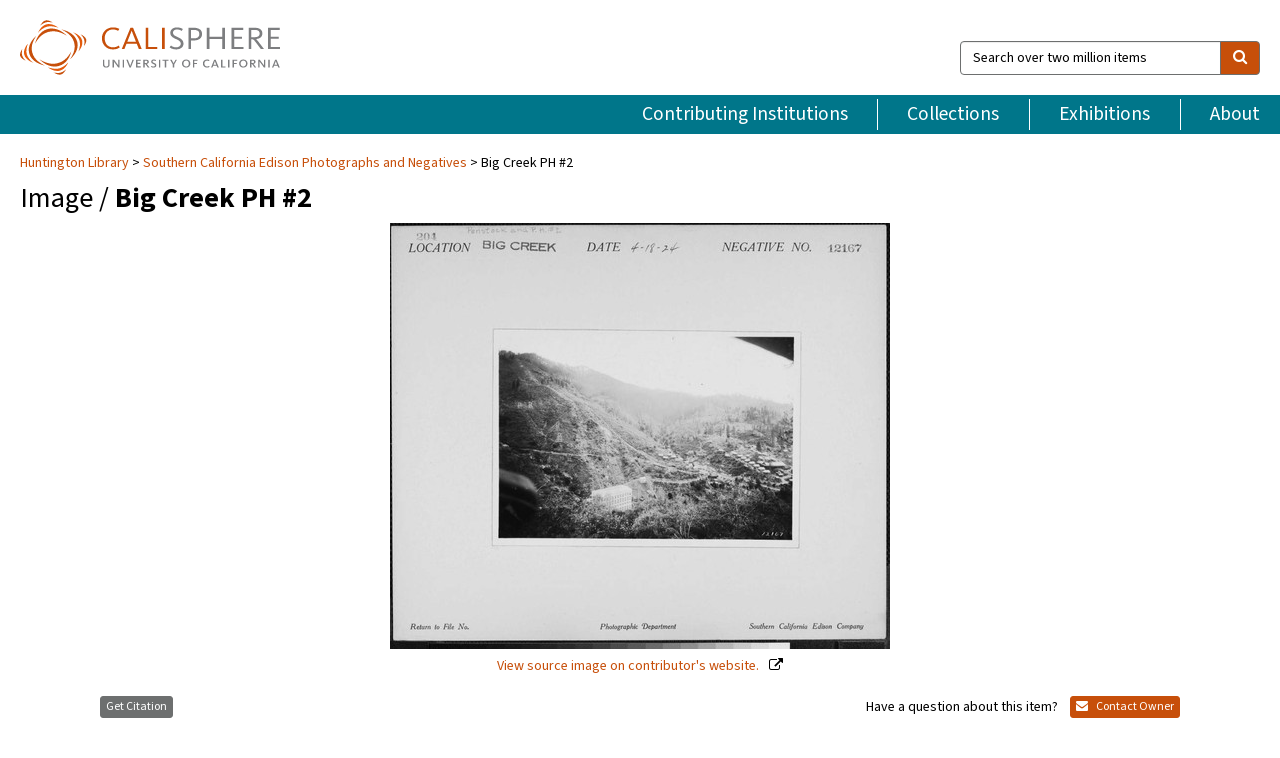

--- FILE ---
content_type: text/html; charset=UTF-8
request_url: https://calisphere.org/item/7039374472f8686efa382991472fb4d2/
body_size: 2419
content:
<!DOCTYPE html>
<html lang="en">
<head>
    <meta charset="utf-8">
    <meta name="viewport" content="width=device-width, initial-scale=1">
    <title></title>
    <style>
        body {
            font-family: "Arial";
        }
    </style>
    <script type="text/javascript">
    window.awsWafCookieDomainList = [];
    window.gokuProps = {
"key":"AQIDAHjcYu/GjX+QlghicBgQ/7bFaQZ+m5FKCMDnO+vTbNg96AHf0QDR8N4FZ0BkUn8kcucXAAAAfjB8BgkqhkiG9w0BBwagbzBtAgEAMGgGCSqGSIb3DQEHATAeBglghkgBZQMEAS4wEQQMuq52ahLIzXS391ltAgEQgDujRkBXrrIUjgs1lAsFcu/9kgpI/IuavohSG7yE1BYsDzpFl4iqc4edkSwfTozI/iGO7lnWq3QC9N4X1w==",
          "iv":"D549lAHongAAAbIB",
          "context":"hqaR53Cw04KLRrLElynNp2Zdssopp2MKA5DtftBrMxxMbM44S/jKcwBtZuP8ktw9D6LzlfwrAUyBcuIJZPgazs84uX82lmEX4K92mRzfRMmw/vA2dUj/aWc/evNdVWgD7VCe/8SVSHoZOlGkF33+xO9wR81kqxhpsEa8JJIF2U9qqkbQ8IwKFbLEghUVz+lIdFP17pIhvMh1J3/wuMTpEJE0bTAjBPmxTXtSNvTDFIYT3L/58p8uXKajSe7PanXx8XHPNdIWo/znwPvQ/jVvQTTkDzjVnphP1Ur1hm7wOThw8K9dkyNN/Ellx6IG6dSwCji4YhTbLzUHFRWXN66LKp3dKAzOw01rHp4UI3fddgYZGuzN5ODAW4JnqueMS9PovCsVREWLbhAndclrEzWUQy19exIu72Q90KHfGh0fblI6sHFVVShOoVhfV005tgZzi2w47m0JwXFstHhBnZNhvC95x/snM1SonDaCs6tU1S4wBcx7LM20sE4hYiV3cevir6ykuB2yU94ihIjcs1qCCN1Jb85MfgP5r8M+aFuYzBgMNWK4WEPd6opdV1tad3yJnpgBAHhzok4Y0SzUhZjv/juUP2xFy8hkWA3z3rM6uD06d1C+GlM3+8Ng6BzCY0sq8Ve5U2qDVdcgmncoOOAtxER4iOaF9iLPqe2xNM1E+3UfLtqj7Ymg5v1Vc4Qk/kTj1orPwoF/s+OY55YbTH3XWHpTZZX+nHh3AK+RR7OD38bLYehpqQ5n8bI8RWK1p5lm8nACP/MYz0Iyn5w6+llHZjPMcxWcu+csag=="
};
    </script>
    <script src="https://5ec2a1ad32dc.d0db0a30.us-east-2.token.awswaf.com/5ec2a1ad32dc/46ee5c03b714/dcb236b90520/challenge.js"></script>
</head>
<body>
    <div id="challenge-container"></div>
    <script type="text/javascript">
        AwsWafIntegration.saveReferrer();
        AwsWafIntegration.checkForceRefresh().then((forceRefresh) => {
            if (forceRefresh) {
                AwsWafIntegration.forceRefreshToken().then(() => {
                    window.location.reload(true);
                });
            } else {
                AwsWafIntegration.getToken().then(() => {
                    window.location.reload(true);
                });
            }
        });
    </script>
    <noscript>
        <h1>JavaScript is disabled</h1>
        In order to continue, we need to verify that you're not a robot.
        This requires JavaScript. Enable JavaScript and then reload the page.
    </noscript>
</body>
</html>

--- FILE ---
content_type: text/html; charset=utf-8
request_url: https://calisphere.org/item/7039374472f8686efa382991472fb4d2/
body_size: 8293
content:


<!doctype html>
<html lang="en" class="no-js no-jquery">
  <head>
    <meta property="fb:app_id" content="416629941766392" />
    <meta charset="utf-8">
    

  
<title>Big Creek PH #2 — Calisphere</title>
    <!-- social media "cards" -->
    <!--  ↓ $('meta[property=og\\:type]) start marker for pjax hack -->
    <meta property="og:type" content="website" />
    <meta property="og:site_name" content="Calisphere"/>
    <meta name="google-site-verification" content="zswkUoo5r_a8EcfZAPG__mc9SyeH4gX4x3_cHsOwwmk" />
    <!--  ↕ stuff in the middle gets swapped out on `pjax:success` -->
    <meta name="twitter:card" content="summary_large_image" />
    <meta name="twitter:title" property="og:title" content="Big Creek PH #2" />
    <meta name="twitter:description" property="og:description" content="
      Big Creek PH #2 - Powerhouse 2, Penstocks, and Camp #7
    " />
    
      <meta name="og:image" content="https://calisphere.org/crop/999x999/27711/414aef8d5c211fd47442e742a9b707aa" />
    
    <link rel="canonical" href="https://calisphere.org/item/7039374472f8686efa382991472fb4d2/" />
    
    <!--  ↓ $('meta[name=twitter\\:creator]') this should come last for pjax hack -->
    <meta name="twitter:creator" content="@calisphere" />



    <meta name="viewport" content="width=device-width, initial-scale=1.0, user-scalable=yes">
    <link rel="apple-touch-icon-precomposed" href="/favicon-152x152.png?v=2">
    <!-- Force favicon refresh per this stack overflow: http://stackoverflow.com/questions/2208933/how-do-i-force-a-favicon-refresh -->
    
    
      <link rel="stylesheet" href="/static_root/styles/vendor.fec1607d3047.css" />
      <link rel="stylesheet" href="/static_root/styles/main.2a3435242b4c.css" />
    
    
    
    
    
      <script></script>
    
    <script>
      //no-jquery class is now effectively a no-js class
      document.getElementsByTagName('html')[0].classList.remove('no-jquery');
    </script>
    




<!-- Matomo -->
<script>
  var _paq = window._paq = window._paq || [];
  /* tracker methods like "setCustomDimension" should be called before "trackPageView" */
  (function() {
    var u="//matomo.cdlib.org/";
    _paq.push(['setTrackerUrl', u+'matomo.php']);
    _paq.push(['setSiteId', '5']);
    var d=document, g=d.createElement('script'), s=d.getElementsByTagName('script')[0];
    g.async=true; g.src=u+'matomo.js'; s.parentNode.insertBefore(g,s);
  })();
</script>
<!-- End Matomo Code -->


  </head>
  <body>
    
    <div class="container-fluid">
      <a href="#js-pageContent" class="skipnav">Skip to main content</a>
      <header class="header">
        <button class="header__mobile-nav-button js-global-header__bars-icon" aria-label="navigation">
          <i class="fa fa-bars"></i>
        </button>
        <a class="header__logo js-global-header-logo" href="/">
          <img src="/static_root/images/logo-calisphere.3beaef457f80.svg" alt="Calisphere">
        </a>
        <button class="header__mobile-search-button js-global-header__search-icon" aria-label="search">
          <i class="fa fa-search"></i>
        </button>

        <div class="header__search mobile-nav__item js-global-header__search is-closed">
          <form class="global-search" role="search" id="js-searchForm" action="/search/" method="get">
            <label class="sr-only" for="header__search-field">Search over two million items</label>
            <div class="input-group">
              <input id="header__search-field" form="js-searchForm" name="q" value="" type="search" class="form-control global-search__field js-globalSearch" placeholder="Search over two million items">
              <span class="input-group-btn">
                <button class="btn btn-default global-search__button" type="submit" aria-label="search">
                  <span class="fa fa-search"></span>
                </button>
              </span>
            </div>
          </form>
        </div>
        <div class="header__nav js-global-header__mobile-links is-closed" aria-expanded="false">
          <nav class="header-nav mobile-nav" aria-label="main navigation">
            <ul>
              <li>
                <a href="/institutions/" data-pjax="js-pageContent">Contributing Institutions</a>
              </li>
              <li>
                <a href="/collections/" data-pjax="js-pageContent">Collections</a>
              </li>
              <li>
                <a href="/exhibitions/" data-pjax="js-pageContent">Exhibitions</a>
              </li>
              <li>
                <a href="/about/" data-pjax="js-pageContent">About</a>
              </li>
            </ul>
          </nav>
        </div>
      </header>
      <main id="js-pageContent">

<div id="js-itemContainer" class="obj__container" data-itemId="7039374472f8686efa382991472fb4d2">
  
    

<nav class="breadcrumb--style2" aria-label="breadcrumb navigation">
  <ul>
  
    <li>
      <a href="/institution/304/collections/" data-pjax="js-pageContent">
      
      Huntington Library
      </a>
    </li>
  

  
    <li>
      <a href="/collections/27711/" data-pjax="js-pageContent" class="js-relatedCollection">Southern California Edison Photographs and Negatives</a>
    </li>
  
    <li>Big Creek PH #2</li>
  </ul>
</nav>

<h1 class="obj__heading">
  
    Image
  
 / <strong>Big Creek PH #2</strong></h1>

<div id="js-objectViewport" data-item_id="7039374472f8686efa382991472fb4d2">

  <div class="obj-container__simple-image">

  
  <a class="obj__link"
    
      href="http://hdl.huntington.org/cdm/ref/collection/p16003coll2/id/25345"
    
  >
  
    
      <div class="obj__icon-container">
        
          
          <img class="obj__simple-image" src="/clip/500x500/27711/414aef8d5c211fd47442e742a9b707aa" alt="Big Creek PH #2" width=1020 height=869 style="
            width:
              
                
                  500px
                
              ; 
            height: 
              
                auto
              ;">
          
        

        
          
            <div class="obj__overlay-icon image"></div>
          
        
      </div>
    
    
    <div class="obj__caption">
      
        
          View source image
        
         on contributor's website.
      
    </div>
    
  
  </a>
  

</div>


</div>



<div class="modal fade" id="citationModal" tabindex="-1" role="dialog" aria-labelledby="citationModalTitle">
  <div class="modal-dialog" role="document">
    <div class="modal-content">
      <div class="modal-header">
        <button type="button" class="close" data-dismiss="modal" aria-label="Close"><span aria-hidden="true">&times;</span></button>
        <h4 class="modal-title" id="citationModalTitle">Get Citation</h4>
        <p class="margin-bottom-0">We recommend you include the following information in your citation. Look below the item for additional data you may want to include.</p>
      </div>
      <div class="modal-body">
        <textarea class="citation__textarea" aria-label="Citation" onclick="this.focus();this.select()">
Title: Big Creek PH #2
Date: 1924-04-18
Collection: Southern California Edison Photographs and Negatives
Owning Institution: Huntington Library
Source: Calisphere
Date of access: January 21 2026 07:45
Permalink: https://calisphere.org/item/7039374472f8686efa382991472fb4d2/</textarea>
      </div>
      <div class="modal-footer">
        <button type="button" class="btn btn-default" data-dismiss="modal">Close</button>
      </div>
    </div>
  </div>
</div>

<div class="modal fade" id="contactOwnerModal" tabindex="-1" role="dialog" aria-labelledby="contactOwnerModalTitle">
  <div class="modal-dialog" role="document">
    <div class="modal-content">
      <div class="modal-header">
        <button type="button" class="close" data-dismiss="modal" aria-label="Close"><span aria-hidden="true">&times;</span></button>
        <h4 class="modal-title" id="contactOwnerModalTitle">Contact Owning Institution</h4>
        <p class="margin-bottom-0">All fields are required.</p>
      </div>
      <form id="js-contactOwner" action="/contactOwner/" method="get">
        <div id="js-contactOwnerForm">
          <div class="modal-body">
            <div class="container-fluid">
              <div class="row">
                <div class="col-md-6">
                  <div class="contact-owner__form-col1">
                    <div class="well well-sm">
                      
                      Huntington Library<br/>
                      reference@huntington.org<br/>
                      (626) 405-2191<br/>
                      
                        <a href="https://huntington.org/library" target="_blank">https://huntington.org/library</a>
                      
                    </div>
                    <div class="form-group">
                      <label class="control-label" for="contactOwner-name">Name:</label>
                      <input type="text" class="form-control" id="contactOwner-name" placeholder="Your full name" form="js-contactOwner" name="name">
                    </div>
                    <div class="form-group">
                      <label class="control-label" for="contactOwner-email">Email:</label>
                      <input type="email" class="form-control" id="contactOwner-email" placeholder="Your email" form="js-contactOwner" name="email">
                    </div>
                    <div class="form-group">
                      <label class="control-label has-feedback" for="contactOwner-verifyEmail">Verify Email:</label>
                      <input type="email" class="form-control" id="contactOwner-verifyEmail" placeholder="Verify your email">
                    </div>
                    <div class="form-group">
                      <label class="control-label" for="contactOwner-demographic">How would you best describe yourself?</label>
                      <select id="contactOwner-demographic" class="form-control" form="js-contactOwner" name="demographic">
                        <option value="teacher">K-12 teacher or librarian</option>
                        <option value="student">K-12 student</option>
                        <option value="college">College student</option>
                        <option value="gradstudent">Graduate student</option>
                        <option value="faculty">Faculty or Academic Researcher</option>
                        <option value="archivist">Archivist or Librarian</option>
                        <option value="genealogist">Genealogist or family researcher</option>
                        <option value="other">Other, please specify</option>
                      </select>
                    </div>
                    <div class="form-group">
                      <label class="sr-only" for="contactOwner-specifiedDemographic">If "Other," please specify</label>
                      <input type="text" class="form-control" id="contactOwner-specifiedDemographic" placeholder='If "Other," please specify' form="js-contactOwner" name="demographic-specification" disabled>
                    </div>
                  </div>
                </div>
                <div class="col-md-6 contact-owner__form-border">
                  <div class="contact-owner__form-col2">
                    <div class="well well-sm">Every item on Calisphere has been contributed to the site by a California institution. The institution can answer questions about this item, assit you with obtaining a hi-res copy, and gather additional information you may have about it. If you are experiencing technical issues, we'd request that you contact Calisphere directly.</div>
                    <div class="form-group">
                      <div class="form-group">
                        <label class="control-label" for="contactOwner-requestReason">Nature of Request</label>
                        <select id="contactOwner-requestReason" class="form-control" form="js-contactOwner" name="request_reason">
                          <option selected>Request high-resolution copy of item</option>
                          <option>Ask a copyright question</option>
                          <option>Get more information</option>
                          <option>Report an error</option>
                          <option>Leave a comment</option>
                        </select>
                      </div>
                      <div class="form-group">
                        <label class="control-label" >Subject:</label>
                        <p class="form-control-static">RE: Calisphere: <span class="js-requestReason">Request high-resolution copy of item</span> for Big Creek PH #2</p>
                      </div>
                      <div class="form-group">
                        <label class="control-label" for="contactOwner-message">Message</label>
                        <textarea id="contactOwner-message" class="form-control contact-owner__form-textarea" form="js-contactOwner" name="message"></textarea>
                      </div>
                    </div>
                  </div>
                </div>
              </div>
            </div>
          </div>
          <div class="modal-footer">
            <div class="float-left">
              <input type="checkbox" id="contactOwner-copySelf" form="js-contactOwner" name="copySelf">
              <label for="contactOwner-copySelf">Check to send a copy of this message to your email.</label>
            </div>
            <div class="float-right">
              <button type="button" class="btn btn-default" data-dismiss="modal">Cancel</button>
              <button id="contactOwner-submit" type="submit" class="btn btn-calisphere" form="js-contactOwner">Submit</button>
            </div>
          </div>
        </div>
      </form>
    </div>
  </div>
</div>





<div class="obj-buttons">

  <div class="obj-button">
    <a class="btn btn-xs obj-buttons__citation" href="javascript: void(0)" data-toggle="modal" data-target="#citationModal">Get Citation</a>
  </div>

  <div class="obj-buttons__contact-text">
    <span>Have a question about this item? </span>
  </div>

  <div class="obj-button__contact-owner">
    <a class="btn btn-xs button__contact-owner" 
      href="/institution/304/collections/"
      data-pjax="js-pageContent"
      >
      <span class="fa fa-envelope"></span>
      Contact Owner
    </a>
  </div>

  

  
</div>


<h2 class="meta-heading">
  
    Item information.
    
    <a class="meta-heading__preview-link" href="http://hdl.huntington.org/cdm/ref/collection/p16003coll2/id/25345">
      View source record on contributor's website.
    </a>
    
  
</h2>

<div class="row">
  <div class="col-md-8">
    
      <div class="meta-block" itemscope itemtype="https://schema.org/CreativeWork">

  <dl class="meta-block__list">
    <!-- Indexed At: 2024-07-11T16:19:42.442847 -->
    <!-- Page: unknown -->
    <!-- Version Path: initial -->
    <dt class="meta-block__type">Title</dt>
    <dd class="meta-block__defin" itemprop="name">Big Creek PH #2<br/> </dd>

    

    

    

    
      <dt class="meta-block__type">Date Created and/or Issued</dt>
      <dd class="meta-block__defin" itemprop="dateCreated">1924-04-18 <br> </dd>
    

    

    
      <dt class="meta-block__type">Contributing Institution</dt>
      <dd class="meta-block__defin" itemprop="provider">
        
          <a
            href="/institution/304/collections/"
            data-pjax="js-pageContent"
            data-ga-code=""
            data-ga-dim2="huntington-library"
          >
          
          Huntington Library</a> <br>
        
      </dd>
    

    
      <dt class="meta-block__type">Collection</dt>
      <dd class="meta-block__defin" itemprop="isPartOf">
        <a
          href="/collections/27711/"
          data-pjax="js-pageContent"
          class="js-relatedCollection"
          data-ga-dim1="southern-california-edison-photographs-and-negativessouthern-california-edison-photographs-and-negativ"
          data-ga-dim4="OAI"
        >Southern California Edison Photographs and Negatives</a> <br> </dd>
    

    
      <dt class="meta-block__type">Rights Information</dt>
      <dd class="meta-block__defin">
      
        For information on using Huntington Library materials, please see Reproductions of Huntington Library Holdings: <a href="https://www.huntington.org/library-rights-permissions" rel="nofollow">https://www.huntington.org/library-rights-permissions</a> <br>
      
      
    

    

    

    <!-- rights date is not currently multivalued -->
    

    
			<dt class="meta-block__type">Description</dt>
			<dd class="meta-block__defin" itemprop="description">Big Creek PH #2 - Powerhouse 2, Penstocks, and Camp #7 <br> </dd>
		

    
			<dt class="meta-block__type">Type</dt>
			<dd class="meta-block__defin">image <br> </dd>
		

    
			<dt class="meta-block__type">Format</dt>
			<dd class="meta-block__defin">image/jpeg <br> </dd>
		

    

    
			<dt class="meta-block__type">Extent</dt>
			<dd class="meta-block__defin">Photocard <br> </dd>
		

    
			<dt class="meta-block__type">Identifier</dt>
			<dd class="meta-block__defin">02 - 12167 <br> 261554 <br> <a href="http://hdl.huntington.org/cdm/ref/collection/p16003coll2/id/25345" rel="nofollow">http://hdl.huntington.org/cdm/ref/collection/p16003coll2/id/25345</a> <br> </dd>
		

    

    
      <dt class="meta-block__type">Subject</dt>
			<dd class="meta-block__defin" itemprop="about">Penstocks <br> Hydroelectric power-plants <br> Construction camps <br> </dd>
		

    

    
			<dt class="meta-block__type">Place</dt>
			<dd class="meta-block__defin">Big Creek (Calif.) <br> Fresno County (Calif.) <br> </dd>
		

    
			<dt class="meta-block__type">Source</dt>
			<dd class="meta-block__defin">Southern California Edison Photographs and Negatives <br> G. Haven Bishop (SCE) <br> Southern California Edison Photographs and Negatives, Huntington Digital Library <br> </dd>
		

    

    

    

    

  </dl>

</div>

    
  </div>
  <div class="col-md-4">
    <div class="meta-sidebar">
      <div class="meta-sidebar__block">
        <h3>About the collections in Calisphere</h3>
        <p>Learn more about the collections in Calisphere. View our <a href="/overview/" data-pjax="js-pageContent">statement on digital primary resources</a>.</p>
      </div>
      <div class="meta-sidebar__block">
        <h3>Copyright, permissions, and use</h3>
        <p>If you're wondering about permissions and what you can do with this item, a good starting point is the "rights information" on this page. See our <a href="/terms/" data-pjax="js-pageContent">terms of use</a> for more tips.</p>
      </div>
      <div class="meta-sidebar__block">
        <h3>Share your story</h3>
        <p>Has Calisphere helped you advance your research, complete a project, or find something meaningful? We'd love to hear about it; please <a href="/contact/" data-pjax="js-pageContent">send us a message</a>.</p>
      </div>
    </div>
  </div>
</div>



  
</div>

<h2>Explore related content on Calisphere:</h2>

<div id="js-relatedExhibitions"></div>

<div id="js-carouselContainer" class="carousel__container">
  


  
    <div class="carousel__search-results" data-set="mlt-set">
      <strong>Similar items</strong> on Calisphere
    </div>
  

  
    &nbsp;
  

  

  <div class="carousel" id="js-carousel" data-carousel_start="" data-numFound="25">
    

  
  <div class="js-carousel_item carousel__item">
    <a class="carousel__link js-item-link" href="/item/7039374472f8686efa382991472fb4d2/" data-item_id="7039374472f8686efa382991472fb4d2" data-item_number="">
      <div class="thumbnail__container">
        
          <img
          data-lazy="/crop/120x120/27711/414aef8d5c211fd47442e742a9b707aa"
          
          class="carousel__image"
          
          alt="Big Creek PH #2"
          >

          

        
      </div>
      <div class="carousel__thumbnail-caption">: Big Creek PH #2
      </div>
    </a>
  </div>
  
  <div class="js-carousel_item carousel__item">
    <a class="carousel__link js-item-link" href="/item/445464fb21223a106ae3b54bce9f98e9/" data-item_id="445464fb21223a106ae3b54bce9f98e9" data-item_number="">
      <div class="thumbnail__container">
        
          <img
          data-lazy="/crop/120x120/27711/a156d04c6899bc003105039dcd105506"
          
          class="carousel__image"
          
          alt="This view of Camp #2"
          >

          

        
      </div>
      <div class="carousel__thumbnail-caption">: This view of Camp #2
      </div>
    </a>
  </div>
  
  <div class="js-carousel_item carousel__item">
    <a class="carousel__link js-item-link" href="/item/21b7ddc97841e41636042f2979c4404e/" data-item_id="21b7ddc97841e41636042f2979c4404e" data-item_number="">
      <div class="thumbnail__container">
        
          <img
          data-lazy="/crop/120x120/27711/b0d5228f18b3fadcc792c3e21f28f91c"
          
          class="carousel__image"
          
          alt="The headquarters camp at Kern River #1 Hydro Plant"
          >

          

        
      </div>
      <div class="carousel__thumbnail-caption">: The headquarters camp at Kern River #1 Hydro Plant
      </div>
    </a>
  </div>
  
  <div class="js-carousel_item carousel__item">
    <a class="carousel__link js-item-link" href="/item/04196abdeb5bd59a7cc318e4d8c30c45/" data-item_id="04196abdeb5bd59a7cc318e4d8c30c45" data-item_number="">
      <div class="thumbnail__container">
        
          <img
          data-lazy="/crop/120x120/27711/a8cdfddb9a61bcecd404cbadf375fa34"
          
          class="carousel__image"
          
          alt="Big Creek Powerhouse #3"
          >

          

        
      </div>
      <div class="carousel__thumbnail-caption">: Big Creek Powerhouse #3
      </div>
    </a>
  </div>
  
  <div class="js-carousel_item carousel__item">
    <a class="carousel__link js-item-link" href="/item/66794078150c092ab5573e0d1c55c4d0/" data-item_id="66794078150c092ab5573e0d1c55c4d0" data-item_number="">
      <div class="thumbnail__container">
        
          <img
          data-lazy="/crop/120x120/27711/d9f0574f82b78202d76873428eda6650"
          
          class="carousel__image"
          
          alt="Big Creek Powerhouse #3 - PH #3 and Penstock #3"
          >

          

        
      </div>
      <div class="carousel__thumbnail-caption">: Big Creek Powerhouse #3 - PH #3 and Penstock #3
      </div>
    </a>
  </div>
  
  <div class="js-carousel_item carousel__item">
    <a class="carousel__link js-item-link" href="/item/66c19c33a33316b6d525521c49f20aee/" data-item_id="66c19c33a33316b6d525521c49f20aee" data-item_number="">
      <div class="thumbnail__container">
        
          <img
          data-lazy="/crop/120x120/27711/0cd21fa003c0f6432682540139d66862"
          
          class="carousel__image"
          
          alt="Big Creek Powerhouse #3"
          >

          

        
      </div>
      <div class="carousel__thumbnail-caption">: Big Creek Powerhouse #3
      </div>
    </a>
  </div>
  
  <div class="js-carousel_item carousel__item">
    <a class="carousel__link js-item-link" href="/item/52cbcba6b838ca46d1322c89f38e2c12/" data-item_id="52cbcba6b838ca46d1322c89f38e2c12" data-item_number="">
      <div class="thumbnail__container">
        
          <img
          data-lazy="/crop/120x120/27711/3740742e7937eda78600238cd0eb02bc"
          
          class="carousel__image"
          
          alt="Powerhouse 2A"
          >

          

        
      </div>
      <div class="carousel__thumbnail-caption">: Powerhouse 2A
      </div>
    </a>
  </div>
  
  <div class="js-carousel_item carousel__item">
    <a class="carousel__link js-item-link" href="/item/2757f2e44777794dcaa6b9e8236500b1/" data-item_id="2757f2e44777794dcaa6b9e8236500b1" data-item_number="">
      <div class="thumbnail__container">
        
          <img
          data-lazy="/crop/120x120/27711/c625c163d650bd62f666ae73625a0047"
          
          class="carousel__image"
          
          alt="The hoist line for the penstock at the headquarters camp at Kern …"
          >

          

        
      </div>
      <div class="carousel__thumbnail-caption">: The hoist line for the penstock at the headquarters camp at Kern …
      </div>
    </a>
  </div>
  
  <div class="js-carousel_item carousel__item">
    <a class="carousel__link js-item-link" href="/item/7d3cdc5ebdb14b89fe45be7fcde630b9/" data-item_id="7d3cdc5ebdb14b89fe45be7fcde630b9" data-item_number="">
      <div class="thumbnail__container">
        
          <img
          data-lazy="/crop/120x120/27711/8efb5dbb633afded5bf6b8c056f34f28"
          
          class="carousel__image"
          
          alt="Construction Big Creek Powerhouse 1 and 2"
          >

          

        
      </div>
      <div class="carousel__thumbnail-caption">: Construction Big Creek Powerhouse 1 and 2
      </div>
    </a>
  </div>
  
  <div class="js-carousel_item carousel__item">
    <a class="carousel__link js-item-link" href="/item/c7063dce9254d01555cfb0defb821691/" data-item_id="c7063dce9254d01555cfb0defb821691" data-item_number="">
      <div class="thumbnail__container">
        
          <img
          data-lazy="/crop/120x120/27711/9f464f9440a666fbecde35b4bf436338"
          
          class="carousel__image"
          
          alt="Big Creek - Powerhouse #8 (part 1)"
          >

          

        
      </div>
      <div class="carousel__thumbnail-caption">: Big Creek - Powerhouse #8 (part 1)
      </div>
    </a>
  </div>
  
  <div class="js-carousel_item carousel__item">
    <a class="carousel__link js-item-link" href="/item/fb084572c5638dc584ed0b87f03b5e86/" data-item_id="fb084572c5638dc584ed0b87f03b5e86" data-item_number="">
      <div class="thumbnail__container">
        
          <img
          data-lazy="/crop/120x120/27711/a1b9663d2c54a7f2f78b49e9e2f39af3"
          
          class="carousel__image"
          
          alt="Big Creek PH #2"
          >

          

        
      </div>
      <div class="carousel__thumbnail-caption">: Big Creek PH #2
      </div>
    </a>
  </div>
  
  <div class="js-carousel_item carousel__item">
    <a class="carousel__link js-item-link" href="/item/24d3de048e25c2700d517d3d53a9c60e/" data-item_id="24d3de048e25c2700d517d3d53a9c60e" data-item_number="">
      <div class="thumbnail__container">
        
          <img
          data-lazy="/crop/120x120/27711/05c431da19ea761d5170dfa3c29a2593"
          
          class="carousel__image"
          
          alt="Big Creek PH #2"
          >

          

        
      </div>
      <div class="carousel__thumbnail-caption">: Big Creek PH #2
      </div>
    </a>
  </div>
  
  <div class="js-carousel_item carousel__item">
    <a class="carousel__link js-item-link" href="/item/f4d91146e622f14a28da00169d5d6745/" data-item_id="f4d91146e622f14a28da00169d5d6745" data-item_number="">
      <div class="thumbnail__container">
        
          <img
          data-lazy="/crop/120x120/27711/b57e405a7aab2822fcc84546b57f0a19"
          
          class="carousel__image"
          
          alt="Big Creek PH #2"
          >

          

        
      </div>
      <div class="carousel__thumbnail-caption">: Big Creek PH #2
      </div>
    </a>
  </div>
  
  <div class="js-carousel_item carousel__item">
    <a class="carousel__link js-item-link" href="/item/f724c4fa52851ae6c381fc624245e2b0/" data-item_id="f724c4fa52851ae6c381fc624245e2b0" data-item_number="">
      <div class="thumbnail__container">
        
          <img
          data-lazy="/crop/120x120/27711/b9853023bdd113bc267bb0d1c851e0bd"
          
          class="carousel__image"
          
          alt="Big Creek PH #2"
          >

          

        
      </div>
      <div class="carousel__thumbnail-caption">: Big Creek PH #2
      </div>
    </a>
  </div>
  
  <div class="js-carousel_item carousel__item">
    <a class="carousel__link js-item-link" href="/item/238675beb0c0fdc539588a999a17a6df/" data-item_id="238675beb0c0fdc539588a999a17a6df" data-item_number="">
      <div class="thumbnail__container">
        
          <img
          data-lazy="/crop/120x120/27711/81ef57a449425bd18a92f3bb2d1dcb27"
          
          class="carousel__image"
          
          alt="Big Creek PH #2"
          >

          

        
      </div>
      <div class="carousel__thumbnail-caption">: Big Creek PH #2
      </div>
    </a>
  </div>
  
  <div class="js-carousel_item carousel__item">
    <a class="carousel__link js-item-link" href="/item/d070719ae740d3ee22b8da262081f48e/" data-item_id="d070719ae740d3ee22b8da262081f48e" data-item_number="">
      <div class="thumbnail__container">
        
          <img
          data-lazy="/crop/120x120/27711/b11ee447b583878ec5419528299df01d"
          
          class="carousel__image"
          
          alt="Big Creek PH #2"
          >

          

        
      </div>
      <div class="carousel__thumbnail-caption">: Big Creek PH #2
      </div>
    </a>
  </div>
  
  <div class="js-carousel_item carousel__item">
    <a class="carousel__link js-item-link" href="/item/8d7d193634fb12e77963b268f20751a7/" data-item_id="8d7d193634fb12e77963b268f20751a7" data-item_number="">
      <div class="thumbnail__container">
        
          <img
          data-lazy="/crop/120x120/27711/8351918ec5fb86b2c6839697204c7477"
          
          class="carousel__image"
          
          alt="Big Creek PH #2"
          >

          

        
      </div>
      <div class="carousel__thumbnail-caption">: Big Creek PH #2
      </div>
    </a>
  </div>
  
  <div class="js-carousel_item carousel__item">
    <a class="carousel__link js-item-link" href="/item/7768f0ee42454ca60a58522ed980abd3/" data-item_id="7768f0ee42454ca60a58522ed980abd3" data-item_number="">
      <div class="thumbnail__container">
        
          <img
          data-lazy="/crop/120x120/27711/f36b49155429199b05939fc8d67d9eae"
          
          class="carousel__image"
          
          alt="Big Creek PH #2"
          >

          

        
      </div>
      <div class="carousel__thumbnail-caption">: Big Creek PH #2
      </div>
    </a>
  </div>
  
  <div class="js-carousel_item carousel__item">
    <a class="carousel__link js-item-link" href="/item/7c019cd28e16273eba9c595acce3cdec/" data-item_id="7c019cd28e16273eba9c595acce3cdec" data-item_number="">
      <div class="thumbnail__container">
        
          <img
          data-lazy="/crop/120x120/27711/9c92a6de35d32eccec9b40fcbf26c29e"
          
          class="carousel__image"
          
          alt="Big Creek PH #2"
          >

          

        
      </div>
      <div class="carousel__thumbnail-caption">: Big Creek PH #2
      </div>
    </a>
  </div>
  
  <div class="js-carousel_item carousel__item">
    <a class="carousel__link js-item-link" href="/item/586d0b3f397df7a8db2d5e9080218ed1/" data-item_id="586d0b3f397df7a8db2d5e9080218ed1" data-item_number="">
      <div class="thumbnail__container">
        
          <img
          data-lazy="/crop/120x120/27711/a68bea64e7389c9be4ddde35f33a7a7a"
          
          class="carousel__image"
          
          alt="Big Creek - Tunnels"
          >

          

        
      </div>
      <div class="carousel__thumbnail-caption">: Big Creek - Tunnels
      </div>
    </a>
  </div>
  
  <div class="js-carousel_item carousel__item">
    <a class="carousel__link js-item-link" href="/item/40e7642ef3255f04b103ba5dfd3ee3f4/" data-item_id="40e7642ef3255f04b103ba5dfd3ee3f4" data-item_number="">
      <div class="thumbnail__container">
        
          <img
          data-lazy="/crop/120x120/27711/f3f2b4ddf72d0d54526d4cd18b3ab56a"
          
          class="carousel__image"
          
          alt="Powerhouse #8"
          >

          

        
      </div>
      <div class="carousel__thumbnail-caption">: Powerhouse #8
      </div>
    </a>
  </div>
  
  <div class="js-carousel_item carousel__item">
    <a class="carousel__link js-item-link" href="/item/4c4d64ab40671ca4f6243b6e957e0039/" data-item_id="4c4d64ab40671ca4f6243b6e957e0039" data-item_number="">
      <div class="thumbnail__container">
        
          <img
          data-lazy="/crop/120x120/27711/c1eb3747411026919cadbc0d533297d5"
          
          class="carousel__image"
          
          alt="Big Creek Powerhouse #3 - General view"
          >

          

        
      </div>
      <div class="carousel__thumbnail-caption">: Big Creek Powerhouse #3 - General view
      </div>
    </a>
  </div>
  
  <div class="js-carousel_item carousel__item">
    <a class="carousel__link js-item-link" href="/item/4007af71d012b06f1cec3f5123c8bbbb/" data-item_id="4007af71d012b06f1cec3f5123c8bbbb" data-item_number="">
      <div class="thumbnail__container">
        
          <img
          data-lazy="/crop/120x120/27711/b58f550b96c4d0873fa4d6d046980637"
          
          class="carousel__image"
          
          alt="Kern River No. 3"
          >

          

        
      </div>
      <div class="carousel__thumbnail-caption">: Kern River No. 3
      </div>
    </a>
  </div>
  
  <div class="js-carousel_item carousel__item">
    <a class="carousel__link js-item-link" href="/item/c73e747207ea6228d6fc93fa231d6654/" data-item_id="c73e747207ea6228d6fc93fa231d6654" data-item_number="">
      <div class="thumbnail__container">
        
          <img
          data-lazy="/crop/120x120/27711/2971c46a872828a3a0a71a9057c0da91"
          
          class="carousel__image"
          
          alt="Big Creek, Mono-Bear Diversion"
          >

          

        
      </div>
      <div class="carousel__thumbnail-caption">: Big Creek, Mono-Bear Diversion
      </div>
    </a>
  </div>
  
  <div class="js-carousel_item carousel__item">
    <a class="carousel__link js-item-link" href="/item/00e909039978cb095444c1505bf5f8a2/" data-item_id="00e909039978cb095444c1505bf5f8a2" data-item_number="">
      <div class="thumbnail__container">
        
          <img
          data-lazy="/crop/120x120/27711/4a0f101be5894a41ccbfa0e6e2e61d33"
          
          class="carousel__image"
          
          alt="Big Creek PH #2"
          >

          

        
      </div>
      <div class="carousel__thumbnail-caption">: Big Creek PH #2
      </div>
    </a>
  </div>
  

  </div>

</div>

<div class="related-coll__item-wrapper">
  <div class="related-coll--search-results-page" id="js-relatedCollections">
    


<div class="related-coll" id="related-coll">
  <div class="related-coll__title">
    <!-- if we're on an item page -->
    
      <!-- if we've explicitly selected a single collection from the facet sidebar -->
      
        <strong>Collections</strong> containing your search results (1 found)
      
    
  </div>
  <div class="related-coll__lockup-container">
  
    <div class="col-xs-12 col-sm-4" role="group" aria-labelledby="label-southern-california-edison-photographs-and-negatives">
      <a class="related-coll__link js-relatedCollection" href="/collections/27711/" data-pjax="js-pageContent">
        <div class="related-coll__container">
          <div class="col-xs-12 col-sm-12">

            
            
            
            <div class="related-coll__thumbnail-container1">
              
                <img
                src="/crop/300x300/27711/414aef8d5c211fd47442e742a9b707aa"
                class="thumbnail__image"
                alt="">

                

              
            </div>
            
            
            
            <div class="related-coll__thumbnail-container2">
              
                <img
                src="/crop/300x300/27711/0ba61aa0f368efd4ab9393cada35fcca"
                class="thumbnail__image"
                alt="">

                

              
            </div>
            
            
            
            <div class="related-coll__thumbnail-container3">
              
                <img
                src="/crop/300x300/27711/5d57e02c55ef0cc4ac0aad819bf3d968"
                class="thumbnail__image"
                alt="">

                

              
            </div>
            
            
            
            
            
          </div>
          <div class="col-xs-12 col-sm-12 related-coll__caption" id="label-southern-california-edison-photographs-and-negatives">
            <p>Southern California Edison Photographs and Negatives</p>
            <p>Institution: Huntington Library</p>
          </div>
        </div>
      </a>
    </div>
  

  

  
  </div>

</div>

  </div>
</div>
<!--
  header returned from solr; for debugging
  
  -->
</main>
      
<footer class="footer">
  <a class="footer__logo js-global-header-logo" href="/">
    <img src="/static_root/images/logo-calisphere.3beaef457f80.svg" alt="Calisphere">
  </a>

  <div class="footer__search mobile-nav__item">
    <form class="global-search" role="search" id="js-footerSearch" action="/search/" method="get">
      <label for="footer__search-field" class="global-search__label">Search over two million items</label>
      <div class="input-group">
        <input id="footer__search-field" form="js-footerSearch" name="q" value="" type="search" class="form-control global-search__field js-globalSearch">
        <span class="input-group-btn">
          <button class="btn btn-default global-search__button" type="submit" aria-label="search"><span class="fa fa-search"></span>
          </button>
        </span>
      </div>
    </form>
  </div>

  <div class="footer__nav">
    <nav class="footer-nav mobile-nav" aria-label="footer navigation">
      <ul>
        <li>
          <a href="/" data-pjax="js-pageContent">
            Home
          </a>
        </li>
        <li>
          <a href="/about/" data-pjax="js-pageContent">
            About Calisphere
          </a>
        </li>
        <li>
          <a href="/institutions/" data-pjax="js-pageContent">
            Contributing Institutions
          </a>
        </li>
        <li>
          <a href="/collections/" data-pjax="js-pageContent">
            Collections
          </a>
        </li>
        <li>
          <a href="/exhibitions/" data-pjax="js-pageContent">
            Exhibitions
          </a>
        </li>
        <li>
          <a href="/help/" data-pjax="js-pageContent">
            FAQs
          </a>
        </li>
        <li>
          <a href="/terms/" data-pjax="js-pageContent">
            Terms of Use
          </a>
        </li>
        <li>
          <a href="/privacy/" data-pjax="js-pageContent">
            Privacy Statement
          </a>
        </li>
        <li>
          <a href="https://cdlib.org/about/policies-and-guidelines/accessibility/">Accessibility</a>
        </li>
        <li>
          <a href="/contact/" data-pjax="js-pageContent">
            Contact Us
          </a>
        </li>
      </ul>
    </nav>
  </div>

  <div class="footer__copyright">
    Calisphere is a service of the <a href="https://libraries.universityofcalifornia.edu/">UC Libraries</a>,<br> powered by the <a href="https://cdlib.org/">California Digital Library</a>.
  </div>
  <div class="footer__social-icons" role="group" aria-labelledby="footer-connect-label">
    <span id="footer-connect-label">Connect with us:</span>
    <a class="footer__twitter-icon"
       href="https://twitter.com/calisphere"
       aria-label="Calisphere on Twitter"><span class="fa fa-twitter-square"></span>
    </a>
    <a class="footer__facebook-icon"
       href="https://www.facebook.com/calisphere"
       aria-label="Calisphere on Facebook"><span class="fa fa-facebook-square"></span>
    </a>
  </div>
</footer>

    </div>

    
    
      <script src="/static_root/scripts/vendor.740415ea1c91.js"></script>
      <script src="/static_root/scripts/vendor/modernizr.a70e209a2b26.js"></script>
    

    <script src="/static_root/scripts/calisphere.4af31f4c8753.js"></script>

    
    
  </body>
</html>


--- FILE ---
content_type: text/html; charset=utf-8
request_url: https://calisphere.org/carousel/?itemId=7039374472f8686efa382991472fb4d2&rows=24&start=0&init=true
body_size: 2077
content:



  
    <div class="carousel__search-results" data-set="mlt-set">
      <strong>Similar items</strong> on Calisphere
    </div>
  

  
    &nbsp;
  

  

  <div class="carousel" id="js-carousel" data-carousel_start="0" data-numFound="25">
    

  
  <div class="js-carousel_item carousel__item--selected">
    <a class="carousel__link js-item-link" href="/item/7039374472f8686efa382991472fb4d2/" data-item_id="7039374472f8686efa382991472fb4d2" data-item_number="0">
      <div class="thumbnail__container">
        
          <img
          data-lazy="/crop/120x120/27711/414aef8d5c211fd47442e742a9b707aa"
          
          class="carousel__image--selected"
          
          alt="Big Creek PH #2"
          >

          

        
      </div>
      <div class="carousel__thumbnail-caption">0: Big Creek PH #2
      </div>
    </a>
  </div>
  
  <div class="js-carousel_item carousel__item">
    <a class="carousel__link js-item-link" href="/item/445464fb21223a106ae3b54bce9f98e9/" data-item_id="445464fb21223a106ae3b54bce9f98e9" data-item_number="1">
      <div class="thumbnail__container">
        
          <img
          data-lazy="/crop/120x120/27711/a156d04c6899bc003105039dcd105506"
          
          class="carousel__image"
          
          alt="This view of Camp #2"
          >

          

        
      </div>
      <div class="carousel__thumbnail-caption">1: This view of Camp #2
      </div>
    </a>
  </div>
  
  <div class="js-carousel_item carousel__item">
    <a class="carousel__link js-item-link" href="/item/21b7ddc97841e41636042f2979c4404e/" data-item_id="21b7ddc97841e41636042f2979c4404e" data-item_number="2">
      <div class="thumbnail__container">
        
          <img
          data-lazy="/crop/120x120/27711/b0d5228f18b3fadcc792c3e21f28f91c"
          
          class="carousel__image"
          
          alt="The headquarters camp at Kern River #1 Hydro Plant"
          >

          

        
      </div>
      <div class="carousel__thumbnail-caption">2: The headquarters camp at Kern River #1 Hydro Plant
      </div>
    </a>
  </div>
  
  <div class="js-carousel_item carousel__item">
    <a class="carousel__link js-item-link" href="/item/04196abdeb5bd59a7cc318e4d8c30c45/" data-item_id="04196abdeb5bd59a7cc318e4d8c30c45" data-item_number="3">
      <div class="thumbnail__container">
        
          <img
          data-lazy="/crop/120x120/27711/a8cdfddb9a61bcecd404cbadf375fa34"
          
          class="carousel__image"
          
          alt="Big Creek Powerhouse #3"
          >

          

        
      </div>
      <div class="carousel__thumbnail-caption">3: Big Creek Powerhouse #3
      </div>
    </a>
  </div>
  
  <div class="js-carousel_item carousel__item">
    <a class="carousel__link js-item-link" href="/item/66794078150c092ab5573e0d1c55c4d0/" data-item_id="66794078150c092ab5573e0d1c55c4d0" data-item_number="4">
      <div class="thumbnail__container">
        
          <img
          data-lazy="/crop/120x120/27711/d9f0574f82b78202d76873428eda6650"
          
          class="carousel__image"
          
          alt="Big Creek Powerhouse #3 - PH #3 and Penstock #3"
          >

          

        
      </div>
      <div class="carousel__thumbnail-caption">4: Big Creek Powerhouse #3 - PH #3 and Penstock #3
      </div>
    </a>
  </div>
  
  <div class="js-carousel_item carousel__item">
    <a class="carousel__link js-item-link" href="/item/66c19c33a33316b6d525521c49f20aee/" data-item_id="66c19c33a33316b6d525521c49f20aee" data-item_number="5">
      <div class="thumbnail__container">
        
          <img
          data-lazy="/crop/120x120/27711/0cd21fa003c0f6432682540139d66862"
          
          class="carousel__image"
          
          alt="Big Creek Powerhouse #3"
          >

          

        
      </div>
      <div class="carousel__thumbnail-caption">5: Big Creek Powerhouse #3
      </div>
    </a>
  </div>
  
  <div class="js-carousel_item carousel__item">
    <a class="carousel__link js-item-link" href="/item/52cbcba6b838ca46d1322c89f38e2c12/" data-item_id="52cbcba6b838ca46d1322c89f38e2c12" data-item_number="6">
      <div class="thumbnail__container">
        
          <img
          data-lazy="/crop/120x120/27711/3740742e7937eda78600238cd0eb02bc"
          
          class="carousel__image"
          
          alt="Powerhouse 2A"
          >

          

        
      </div>
      <div class="carousel__thumbnail-caption">6: Powerhouse 2A
      </div>
    </a>
  </div>
  
  <div class="js-carousel_item carousel__item">
    <a class="carousel__link js-item-link" href="/item/2757f2e44777794dcaa6b9e8236500b1/" data-item_id="2757f2e44777794dcaa6b9e8236500b1" data-item_number="7">
      <div class="thumbnail__container">
        
          <img
          data-lazy="/crop/120x120/27711/c625c163d650bd62f666ae73625a0047"
          
          class="carousel__image"
          
          alt="The hoist line for the penstock at the headquarters camp at Kern …"
          >

          

        
      </div>
      <div class="carousel__thumbnail-caption">7: The hoist line for the penstock at the headquarters camp at Kern …
      </div>
    </a>
  </div>
  
  <div class="js-carousel_item carousel__item">
    <a class="carousel__link js-item-link" href="/item/7d3cdc5ebdb14b89fe45be7fcde630b9/" data-item_id="7d3cdc5ebdb14b89fe45be7fcde630b9" data-item_number="8">
      <div class="thumbnail__container">
        
          <img
          data-lazy="/crop/120x120/27711/8efb5dbb633afded5bf6b8c056f34f28"
          
          class="carousel__image"
          
          alt="Construction Big Creek Powerhouse 1 and 2"
          >

          

        
      </div>
      <div class="carousel__thumbnail-caption">8: Construction Big Creek Powerhouse 1 and 2
      </div>
    </a>
  </div>
  
  <div class="js-carousel_item carousel__item">
    <a class="carousel__link js-item-link" href="/item/c7063dce9254d01555cfb0defb821691/" data-item_id="c7063dce9254d01555cfb0defb821691" data-item_number="9">
      <div class="thumbnail__container">
        
          <img
          data-lazy="/crop/120x120/27711/9f464f9440a666fbecde35b4bf436338"
          
          class="carousel__image"
          
          alt="Big Creek - Powerhouse #8 (part 1)"
          >

          

        
      </div>
      <div class="carousel__thumbnail-caption">9: Big Creek - Powerhouse #8 (part 1)
      </div>
    </a>
  </div>
  
  <div class="js-carousel_item carousel__item">
    <a class="carousel__link js-item-link" href="/item/fb084572c5638dc584ed0b87f03b5e86/" data-item_id="fb084572c5638dc584ed0b87f03b5e86" data-item_number="10">
      <div class="thumbnail__container">
        
          <img
          data-lazy="/crop/120x120/27711/a1b9663d2c54a7f2f78b49e9e2f39af3"
          
          class="carousel__image"
          
          alt="Big Creek PH #2"
          >

          

        
      </div>
      <div class="carousel__thumbnail-caption">10: Big Creek PH #2
      </div>
    </a>
  </div>
  
  <div class="js-carousel_item carousel__item">
    <a class="carousel__link js-item-link" href="/item/24d3de048e25c2700d517d3d53a9c60e/" data-item_id="24d3de048e25c2700d517d3d53a9c60e" data-item_number="11">
      <div class="thumbnail__container">
        
          <img
          data-lazy="/crop/120x120/27711/05c431da19ea761d5170dfa3c29a2593"
          
          class="carousel__image"
          
          alt="Big Creek PH #2"
          >

          

        
      </div>
      <div class="carousel__thumbnail-caption">11: Big Creek PH #2
      </div>
    </a>
  </div>
  
  <div class="js-carousel_item carousel__item">
    <a class="carousel__link js-item-link" href="/item/f4d91146e622f14a28da00169d5d6745/" data-item_id="f4d91146e622f14a28da00169d5d6745" data-item_number="12">
      <div class="thumbnail__container">
        
          <img
          data-lazy="/crop/120x120/27711/b57e405a7aab2822fcc84546b57f0a19"
          
          class="carousel__image"
          
          alt="Big Creek PH #2"
          >

          

        
      </div>
      <div class="carousel__thumbnail-caption">12: Big Creek PH #2
      </div>
    </a>
  </div>
  
  <div class="js-carousel_item carousel__item">
    <a class="carousel__link js-item-link" href="/item/f724c4fa52851ae6c381fc624245e2b0/" data-item_id="f724c4fa52851ae6c381fc624245e2b0" data-item_number="13">
      <div class="thumbnail__container">
        
          <img
          data-lazy="/crop/120x120/27711/b9853023bdd113bc267bb0d1c851e0bd"
          
          class="carousel__image"
          
          alt="Big Creek PH #2"
          >

          

        
      </div>
      <div class="carousel__thumbnail-caption">13: Big Creek PH #2
      </div>
    </a>
  </div>
  
  <div class="js-carousel_item carousel__item">
    <a class="carousel__link js-item-link" href="/item/238675beb0c0fdc539588a999a17a6df/" data-item_id="238675beb0c0fdc539588a999a17a6df" data-item_number="14">
      <div class="thumbnail__container">
        
          <img
          data-lazy="/crop/120x120/27711/81ef57a449425bd18a92f3bb2d1dcb27"
          
          class="carousel__image"
          
          alt="Big Creek PH #2"
          >

          

        
      </div>
      <div class="carousel__thumbnail-caption">14: Big Creek PH #2
      </div>
    </a>
  </div>
  
  <div class="js-carousel_item carousel__item">
    <a class="carousel__link js-item-link" href="/item/d070719ae740d3ee22b8da262081f48e/" data-item_id="d070719ae740d3ee22b8da262081f48e" data-item_number="15">
      <div class="thumbnail__container">
        
          <img
          data-lazy="/crop/120x120/27711/b11ee447b583878ec5419528299df01d"
          
          class="carousel__image"
          
          alt="Big Creek PH #2"
          >

          

        
      </div>
      <div class="carousel__thumbnail-caption">15: Big Creek PH #2
      </div>
    </a>
  </div>
  
  <div class="js-carousel_item carousel__item">
    <a class="carousel__link js-item-link" href="/item/8d7d193634fb12e77963b268f20751a7/" data-item_id="8d7d193634fb12e77963b268f20751a7" data-item_number="16">
      <div class="thumbnail__container">
        
          <img
          data-lazy="/crop/120x120/27711/8351918ec5fb86b2c6839697204c7477"
          
          class="carousel__image"
          
          alt="Big Creek PH #2"
          >

          

        
      </div>
      <div class="carousel__thumbnail-caption">16: Big Creek PH #2
      </div>
    </a>
  </div>
  
  <div class="js-carousel_item carousel__item">
    <a class="carousel__link js-item-link" href="/item/7768f0ee42454ca60a58522ed980abd3/" data-item_id="7768f0ee42454ca60a58522ed980abd3" data-item_number="17">
      <div class="thumbnail__container">
        
          <img
          data-lazy="/crop/120x120/27711/f36b49155429199b05939fc8d67d9eae"
          
          class="carousel__image"
          
          alt="Big Creek PH #2"
          >

          

        
      </div>
      <div class="carousel__thumbnail-caption">17: Big Creek PH #2
      </div>
    </a>
  </div>
  
  <div class="js-carousel_item carousel__item">
    <a class="carousel__link js-item-link" href="/item/7c019cd28e16273eba9c595acce3cdec/" data-item_id="7c019cd28e16273eba9c595acce3cdec" data-item_number="18">
      <div class="thumbnail__container">
        
          <img
          data-lazy="/crop/120x120/27711/9c92a6de35d32eccec9b40fcbf26c29e"
          
          class="carousel__image"
          
          alt="Big Creek PH #2"
          >

          

        
      </div>
      <div class="carousel__thumbnail-caption">18: Big Creek PH #2
      </div>
    </a>
  </div>
  
  <div class="js-carousel_item carousel__item">
    <a class="carousel__link js-item-link" href="/item/586d0b3f397df7a8db2d5e9080218ed1/" data-item_id="586d0b3f397df7a8db2d5e9080218ed1" data-item_number="19">
      <div class="thumbnail__container">
        
          <img
          data-lazy="/crop/120x120/27711/a68bea64e7389c9be4ddde35f33a7a7a"
          
          class="carousel__image"
          
          alt="Big Creek - Tunnels"
          >

          

        
      </div>
      <div class="carousel__thumbnail-caption">19: Big Creek - Tunnels
      </div>
    </a>
  </div>
  
  <div class="js-carousel_item carousel__item">
    <a class="carousel__link js-item-link" href="/item/40e7642ef3255f04b103ba5dfd3ee3f4/" data-item_id="40e7642ef3255f04b103ba5dfd3ee3f4" data-item_number="20">
      <div class="thumbnail__container">
        
          <img
          data-lazy="/crop/120x120/27711/f3f2b4ddf72d0d54526d4cd18b3ab56a"
          
          class="carousel__image"
          
          alt="Powerhouse #8"
          >

          

        
      </div>
      <div class="carousel__thumbnail-caption">20: Powerhouse #8
      </div>
    </a>
  </div>
  
  <div class="js-carousel_item carousel__item">
    <a class="carousel__link js-item-link" href="/item/4c4d64ab40671ca4f6243b6e957e0039/" data-item_id="4c4d64ab40671ca4f6243b6e957e0039" data-item_number="21">
      <div class="thumbnail__container">
        
          <img
          data-lazy="/crop/120x120/27711/c1eb3747411026919cadbc0d533297d5"
          
          class="carousel__image"
          
          alt="Big Creek Powerhouse #3 - General view"
          >

          

        
      </div>
      <div class="carousel__thumbnail-caption">21: Big Creek Powerhouse #3 - General view
      </div>
    </a>
  </div>
  
  <div class="js-carousel_item carousel__item">
    <a class="carousel__link js-item-link" href="/item/4007af71d012b06f1cec3f5123c8bbbb/" data-item_id="4007af71d012b06f1cec3f5123c8bbbb" data-item_number="22">
      <div class="thumbnail__container">
        
          <img
          data-lazy="/crop/120x120/27711/b58f550b96c4d0873fa4d6d046980637"
          
          class="carousel__image"
          
          alt="Kern River No. 3"
          >

          

        
      </div>
      <div class="carousel__thumbnail-caption">22: Kern River No. 3
      </div>
    </a>
  </div>
  
  <div class="js-carousel_item carousel__item">
    <a class="carousel__link js-item-link" href="/item/c73e747207ea6228d6fc93fa231d6654/" data-item_id="c73e747207ea6228d6fc93fa231d6654" data-item_number="23">
      <div class="thumbnail__container">
        
          <img
          data-lazy="/crop/120x120/27711/2971c46a872828a3a0a71a9057c0da91"
          
          class="carousel__image"
          
          alt="Big Creek, Mono-Bear Diversion"
          >

          

        
      </div>
      <div class="carousel__thumbnail-caption">23: Big Creek, Mono-Bear Diversion
      </div>
    </a>
  </div>
  
  <div class="js-carousel_item carousel__item">
    <a class="carousel__link js-item-link" href="/item/00e909039978cb095444c1505bf5f8a2/" data-item_id="00e909039978cb095444c1505bf5f8a2" data-item_number="24">
      <div class="thumbnail__container">
        
          <img
          data-lazy="/crop/120x120/27711/4a0f101be5894a41ccbfa0e6e2e61d33"
          
          class="carousel__image"
          
          alt="Big Creek PH #2"
          >

          

        
      </div>
      <div class="carousel__thumbnail-caption">24: Big Creek PH #2
      </div>
    </a>
  </div>
  

  </div>
